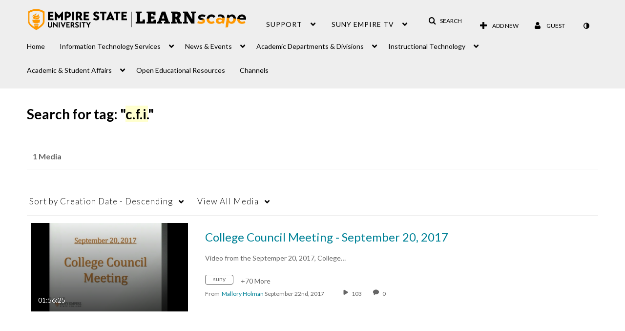

--- FILE ---
content_type: text/plain;charset=UTF-8
request_url: https://1838561.mediaspace.kaltura.com/user/get-details?format=ajax&_=1769329465060
body_size: 543
content:
{"content":[{"target":"#userMobileMenuDisplayName, #userMenuDisplayName","action":"replace","content":"Guest"}],"script":"$(\"body\").trigger(\"userDetailsPopulated\");;document.querySelector(\"meta[name=xsrf-ajax-nonce]\").setAttribute(\"content\", \"[base64]\");;if (typeof KApps != \"undefined\" && typeof KApps.Accessibility != \"undefined\") {KApps.Accessibility.applySelectedMode();}"}